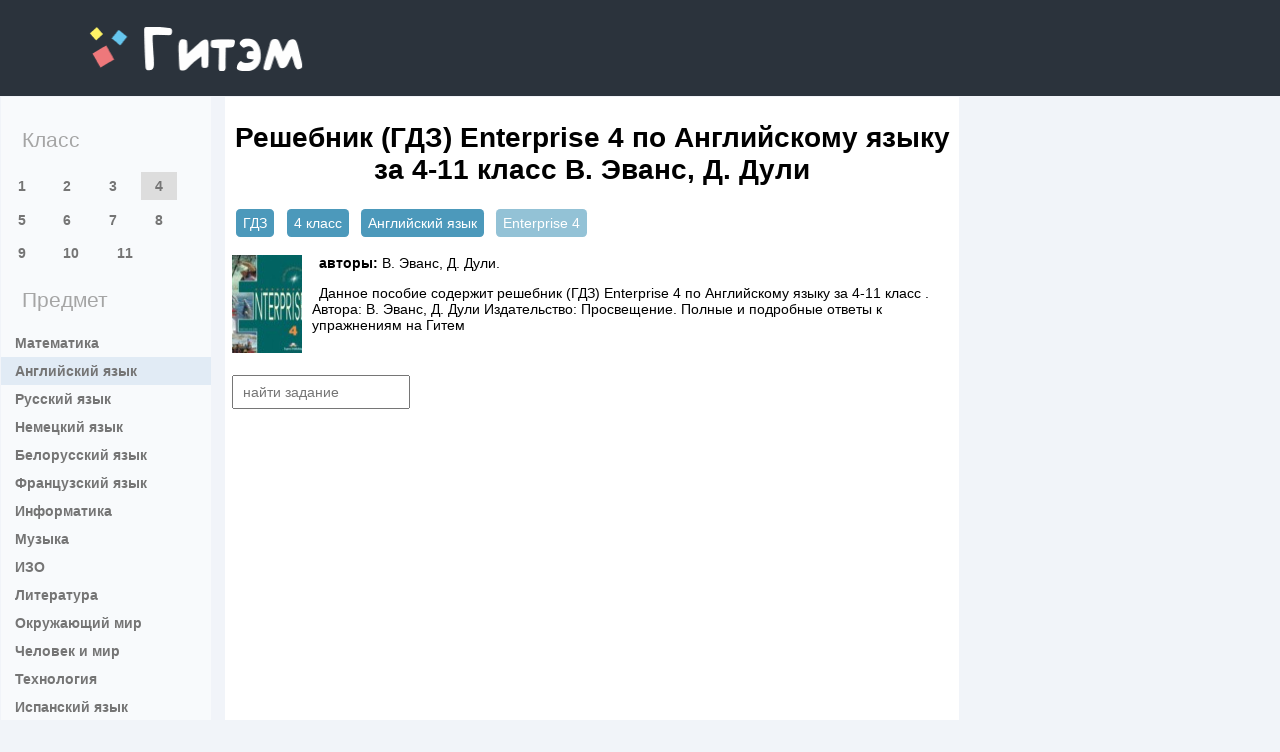

--- FILE ---
content_type: text/html; charset=UTF-8
request_url: https://gitem.me/reshebnik/4class/english/enterprise-virginia
body_size: 3352
content:
<!DOCTYPE html>
<html lang="ru">
<head>
    <meta charset="UTF-8">
<title>Решебник Enterprise 4 по Английскому языку за 4‐11 класс В. Эванс, Д. Дули  на Гитем ми</title>
    <link rel="shortcut icon" href="/favicon.ico"/>
<meta name="description" content="Данное пособие содержит решебник (ГДЗ) Enterprise 4 по Английскому языку за 4‐11 класс . Автора: В. Эванс, Д. Дули Издательство: Просвещение. Полные и подробные ответы к упражнениям на Гитем"/>
<meta name="keywords" content="Готовые домашние задания, ГДЗ, решебники, для 4‐11 класса, по Английскому языку, Enterprise 4, , авторов В. Эванс, Д. Дули, Издательство: Просвещение, решение номера, с видеорешением, домашка, на отлично, онлайн, гитем, ми"/>
    <meta name="viewport"
          content="width=device-width, initial-scale=1.0, minimum-scale=1.0, maximum-scale=2.0, user-scalable=yes">

    <link rel="canonical" href="/reshebnik/4class/english/enterprise-virginia">
<meta property="og:title" content="Решебник Enterprise 4 по Английскому языку за 4‐11 класс В. Эванс, Д. Дули  на Гитем ми">
<meta property="og:type" content="website">
<meta property="og:url" content="/reshebnik/4class/english/enterprise-virginia">
<meta property="og:description" content="Данное пособие содержит решебник (ГДЗ) Enterprise 4 по Английскому языку за 4‐11 класс . Автора: В. Эванс, Д. Дули Издательство: Просвещение. Полные и подробные ответы к упражнениям на Гитем">
<meta property="og:site_name" content="Гдз от gitem">

<script>
    window.app = {
        version: '1760003593',
        action: "view",
        canonical: location.protocol + '//' + location.host + '/reshebnik/4class/english/enterprise-virginia',
        book: {
            appLinks: 0,
            external: null        }
    }
</script>

  <link rel="stylesheet" href="/build/assets/css/vendors.6aca75f7b164fb2b25cc.css" />
<link rel="stylesheet" href="/build/assets/css/index.d82e39fa351c2d3f5cb8.css" />

    </head>
<body>

<header class="header-root bc-color-dark txt-color-white">
    <div class="container block-center">
        <h1>
            <a href="/" class="brand-logo">gitem.me</a>
        </h1>
                    <button class="menu-toggler"></button>
                    </div>
</header>
<main class="main main-sub">
            <div class="sub-page container block-center">
            <aside class="sidebar">
    <section>
    <header>
        <h2 class="sidebar-heading clr-heading-sub font-normal txt-indent-1">
           Класс
        </h2>
    </header>
    <nav class="font-bold  undecorate-children sidebar-class-list">
        
            <a href='/reshebnik/1class/english'  >1</a>
        
            <a href='/reshebnik/2class/english'  >2</a>
        
            <a href='/reshebnik/3class/english'  >3</a>
        
            <a href='/reshebnik/4class/english' class="active" >4</a>
        
            <a href='/reshebnik/5class/english'  >5</a>
        
            <a href='/reshebnik/6class/english'  >6</a>
        
            <a href='/reshebnik/7class/english'  >7</a>
        
            <a href='/reshebnik/8class/english'  >8</a>
        
            <a href='/reshebnik/9class/english'  >9</a>
        
            <a href='/reshebnik/10class/english'  >10</a>
        
            <a href='/reshebnik/11class/english'  >11</a>
            </nav>
</section>
<section>
    <header>
        <h2 class="sidebar-heading clr-heading-sub font-normal txt-indent-1">
            Предмет
        </h2>
    </header>
    <nav class="font-bold undecorate-children sidebar-subject-list">
        
            <a class='txt-indent-1 ' href='/reshebnik/4class/matematika'>Математика</a>
        
            <a class='txt-indent-1 active' href='/reshebnik/4class/english'>Английский язык</a>
        
            <a class='txt-indent-1 ' href='/reshebnik/4class/russkii_yazik'>Русский язык</a>
        
            <a class='txt-indent-1 ' href='/reshebnik/4class/nemeckiy_yazik'>Немецкий язык</a>
        
            <a class='txt-indent-1 ' href='/reshebnik/4class/belorusskiy_yazik'>Белорусский язык</a>
        
            <a class='txt-indent-1 ' href='/reshebnik/4class/francuzskiy_yazik'>Французский язык</a>
        
            <a class='txt-indent-1 ' href='/reshebnik/4class/informatika'>Информатика</a>
        
            <a class='txt-indent-1 ' href='/reshebnik/4class/musica'>Музыка</a>
        
            <a class='txt-indent-1 ' href='/reshebnik/4class/izo'>ИЗО</a>
        
            <a class='txt-indent-1 ' href='/reshebnik/4class/literatura'>Литература</a>
        
            <a class='txt-indent-1 ' href='/reshebnik/4class/okruzhayushchiy-mir'>Окружающий мир</a>
        
            <a class='txt-indent-1 ' href='/reshebnik/4class/chelovek-i-mir'>Человек и мир</a>
        
            <a class='txt-indent-1 ' href='/reshebnik/4class/tekhnologiya'>Технология</a>
        
            <a class='txt-indent-1 ' href='/reshebnik/4class/ispanskiy-yazyk'>Испанский язык</a>
        
            <a class='txt-indent-1 ' href='/reshebnik/4class/kazakhskiy_yazyk'>Казахский язык</a>
        
            <a class='txt-indent-1 ' href='/reshebnik/4class/mir_prirody_i_cheloveka'>Мир природы и человека</a>
        
            <a class='txt-indent-1 ' href='/reshebnik/4class/fizkultura'>Физкультура</a>
        
            <a class='txt-indent-1 ' href='/reshebnik/4class/osnovi_kulturi'>Основы культуры</a>
            </nav>
</section>




        <br class="js-before-vk-group">
    <div id="vk_groups" class="vk_groups"></div>
</aside>            
            

            <section class="content-root block-content">
                                    
                                
<header>
   <h1 class="txt-center">
       Решебник (ГДЗ) Enterprise 4 по Английскому языку за 4‐11 класс В. Эванс, Д. Дули     </h1>
</header>
    <ul class="breadcrumbs"
        itemscope
        itemtype="http://schema.org/BreadcrumbList"
    >
        <li  itemprop="itemListElement"
             itemscope
             itemtype="http://schema.org/ListItem"
        >
            <a href="/"
               title="Гдз от gitem"
               itemprop="item"
            >
                <span itemprop="name">ГДЗ</span>
            </a>
            <meta itemprop="position" content="1" />
        </li>
                <li  itemprop="itemListElement"
             itemscope
             itemtype="http://schema.org/ListItem"
        >
            <a href='/reshebnik/4class' title='ГДЗ от gitem за 4 класс' itemprop='item'><span itemprop='name'>4 класс</span></a>            <meta itemprop="position" content="2" />
        </li>
                <li  itemprop="itemListElement"
             itemscope
             itemtype="http://schema.org/ListItem"
        >
            <a href='/reshebnik/4class/english' title='ГДЗ от gitem по Английскому языку за 4 класс' itemprop='item'><span itemprop='name'>Английский язык</span></a>            <meta itemprop="position" content="3" />
        </li>
                <li  itemprop="itemListElement"
             itemscope
             itemtype="http://schema.org/ListItem"
        >
            <a class='inactive-crumb' itemprop='item'><span itemprop='name'>Enterprise 4</span></a>            <meta itemprop="position" content="4" />
        </li>
        
    </ul>

<section itemscope="" itemtype="https://schema.org/Book">
    <div class="book">
        <figure>
            <img src="		/attachments/images/covers/000/040/241/0000/enterprise-4-student-s-book-virginia-evans.jpg"
                 alt="Решебник (ГДЗ) Enterprise 4 по Английскому языку за 4‐11 класс В. Эванс, Д. Дули  "
                 title="Решебник (ГДЗ) Enterprise 4 по Английскому языку за 4‐11 класс В. Эванс, Д. Дули  "
                 itemprop="image"/>
            <p>
                <div class="references">
                                            <p>
                            <b>авторы: </b><span
                                itemprop="author">В. Эванс, Д. Дули.</span>
                        </p>
                                    </div>
                <div>
                                            <p>Данное пособие содержит решебник (ГДЗ) Enterprise 4 по Английскому языку за 4‐11 класс . Автора: В. Эванс, Д. Дули Издательство: Просвещение. Полные и подробные ответы к упражнениям на Гитем</p>
                                    </div>
            </p>
        </figure>
    </div>
        </section>
<div class="task-search">
    <input type="text" id="taskSearch" placeholder="найти задание">
</div>

<div class="task-list" id="taskList" data-url="/reshebnik/4class/english/enterprise-virginia">
        <div id="to-banner"></div>
</div>


<div class="task-container"
     id="task"
    data-host="//gitem.me"
></div>




                	<div class="up2like">

		<div data-background-alpha="0.0"
			 data-buttons-color="#FFFFFF"
			 data-counter-background-color="#ffffff"
			 data-share-counter-size="12"
			 data-top-button="false"
			 data-share-counter-type="common"
			 data-share-style="1"
			 data-mode="share"
			 data-like-text-enable="false"
			 data-mobile-view="true"
			 data-icon-color="#ffffff"
			 data-orientation="horizontal"
			 data-text-color="#000000"
			 data-share-shape="round-rectangle"
			 data-sn-ids="fb.vk.ok.mr.tm"
			 data-share-size="30"
			 data-background-color="#ffffff"
			 data-preview-mobile="false"
			 data-mobile-sn-ids="vk.vb.wh.fb.tm"
			 data-pid="1630016"
			 data-counter-background-alpha="1.0"
			 data-following-enable="false"
			 data-exclude-show-more="true"
			 data-selection-enable="true"
			 class="uptolike-buttons social">
		</div>

	</div>


	<div id="vk_comments" class="vk_comments"></div>
            </section>
            <footer class="footer-root container block-center">
                <a href="/" class="footer-brand">gitem.me</a>
                <a href="mailto:admin@gitem.me" class="footer-mail">admin@gitem.me</a>
            </footer>
        </div>
</main>

<script src="/build/assets/js/vendors.ad279f85b6c646b6bd87.js"></script>
<script src="/build/assets/js/index.8b8e34af9a288e5b704e.js"></script>

<script>
    // ========================================================/
    // live internet counter
    // ========================================================/
    try {
        new Image().src = '//counter.yadro.ru/hit?t52.6;r' + escape(document.referrer) +
            ((typeof (screen) === 'undefined') ? '' : ';s' + screen.width + '*' + screen.height + '*' +
                (screen.colorDepth ? screen.colorDepth : screen.pixelDepth)) + ';u' + escape(document.URL) + ';' + Math.random()
    } catch (err) {}
    // ===========/ live internet counter \====================/
</script>

<script>try {new Image().src = '//mc.gdz.work/' + Math.random() + '?e=eyJ0eXBlIjoiaGl0IiwiZGF0YSI6W3sia2V5IjoiZ2R6X2Jvb2tfaWQiLCJ2YWx1ZSI6IjM2NDgifSx7ImtleSI6Imdkel9ncmFkZV9pZCIsInZhbHVlIjoiNCJ9LHsia2V5IjoiZ2R6X3N1YmplY3RfaWQiLCJ2YWx1ZSI6IjIifV19' + (document.referrer.length > 0 ? '&r=' + encodeURIComponent(document.referrer) : '') + (document.URL.length > 0 ? '&u=' + encodeURIComponent(document.URL) : '')} catch (err) {}</script>
</body>
</html>


--- FILE ---
content_type: text/css
request_url: https://gitem.me/build/assets/css/index.d82e39fa351c2d3f5cb8.css
body_size: 3324
content:
@import url(/fonts/fontello.css);
.task-search{padding:2em 0}.task-search input{line-height:2em;text-indent:.5em}.inline{display:inline}.task-list.search a:not(.active){display:none}.task-list a{display:inline-block;line-height:2em;padding:0 1em;font-size:1.1em;text-align:left;margin:.3em .2em;border-left:.5em solid #ee787b;color:#24749c;min-width:3em}@media (min-width:768px){.task-list a{min-width:4em}}.task-list a:hover{cursor:pointer;border-color:#cb403c;color:#00f}.task-container{text-align:center}.task-container.preloading{background:url(/img/ajax.gif) no-repeat 50%;min-height:5em}.task-container img{max-width:100%}.task-controls a{background-color:#f5f5f5;color:#525252;-webkit-box-shadow:0 1px 2px #d4d4d4;box-shadow:0 1px 2px #d4d4d4;display:inline-block;min-width:3em;margin:.5em}.with-overtask{position:relative}.with-overtask .overtask{position:absolute;top:0;bottom:0;left:0;right:0;background:rgba(0,0,0,0)}.video-container{position:relative;margin-top:10px;margin-bottom:10px;padding-bottom:56.25%;height:0}.taskVideo{position:absolute;left:0;top:0;padding-bottom:0;width:100%;height:100%}.btn-subscribe{margin:.3em 0}.btn-subscribe>*{display:inline-block;vertical-align:top}.btn-subscribe:before{content:"Подпишитесь на наш канал";vertical-align:top;display:inline-block;font-weight:700;line-height:1.8em;margin-right:.3em;font-size:.8em}@media (min-width:768px){.btn-subscribe:before{font-size:1em}}*{-webkit-box-sizing:border-box;box-sizing:border-box}html{font-size:12px}@media (min-width:768px){html{font-size:14px}}body{font-size:1em;background:#f1f4f9;font-family:Helvetica,verdana,arial,tahoma,sans-serif}@media (min-width:768px){div.sub-page{position:relative;padding-left:16em}}p{text-indent:.5em}.block-content{min-height:90vh}.header-root{position:relative}.header-root .up2like{position:absolute;right:0;top:2.5em}.bc-color-dark{background:#2b333c}.txt-color-white{color:#fff}.txt-center{text-align:center}.txt-right{text-align:right}.clr-heading-sub{color:#a5a5a5}.clr-heading-main{color:#4f6173}.block-content{background-color:#fff;padding:.5em}.inline-top{display:inline-block;vertical-align:top}.undecorate,.undecorate-children>*{text-decoration:none}.decorate-children-hover>:hover{text-decoration:underline}.txt-indent-1{text-indent:1em}.block-header a{color:#4887a8}.main{max-width:1440px;margin:0 auto;padding-right:320px}@media (max-width:1065px){.main{padding-right:0}}@media (max-width:1210px){.main.main-sub{padding-right:0}}.container{max-width:80rem;position:relative;border:1px solid rgba(0,0,0,0)}.block-center{margin:0 auto}.font-normal{font-weight:400}.font-bold{font-weight:700}.menu-toggler{position:absolute;top:2.2em;right:.8em;height:3em;width:3em;background-color:rgba(0,0,0,0);border:1px solid #fff}@media (min-width:768px){.menu-toggler{display:none}}.menu-toggler:after,.menu-toggler:before{display:block;content:"";height:.2em;width:95%;background-color:#fff}.menu-toggler:before{margin-bottom:.8em}.menu-toggler:hover{cursor:pointer;border-color:#ee787b}.menu-toggler:hover:after,.menu-toggler:hover:before{background-color:#ee787b}.book-list figure,.class-list{border-top:.4em solid #dedede}.book-list img,.book img{float:left;height:10em;width:8em;margin-right:10px}@media (min-width:375px){.book-list img,.book img{height:7em;width:5em}}.book-list figure,.book figure{margin:.5em 0}.book-list figcaption,.book figcaption{padding-left:8.5em}.book-list figcaption h4,.book figcaption h4{font-size:1.2em}@media (min-width:768px){.book-list figcaption h4,.book figcaption h4{font-size:1em}}@media (min-width:425px){.book-list figcaption,.book figcaption{padding-left:5.5em}}.book-list{list-style:none;padding:0}.book-list>li{display:inline-block;width:100%}@media (min-width:425px){.book-list>li{width:49%}}@media (min-width:1440px){.book-list>li{width:33%}}.book-list>li>a{text-decoration:none;color:#666}.book-list>li>a figure{padding:1em 0;min-height:12em}@media (min-width:425px){.book-list>li>a{min-height:7.5em;display:inline-block;vertical-align:top}}.book-list>li>a:hover{border-color:#4c99bb;background-color:#f8f8f8}.book-list>li>a h4{margin:0 0 .5em}.tags{list-style:none}.tags li{display:inline-block}.breadcrumbs a,.tags a{display:inline-block;background-color:#4c99bb;text-decoration:none;padding:0 .5em;color:#fff;border-radius:.3em;margin:.3em}.breadcrumbs a.inactive-crumb,.tags a.inactive-crumb{background-color:rgba(76,153,187,.6)}.tags a{background-color:#ee787b}.breadcrumbs{padding:0;list-style:none}.breadcrumbs li{display:inline-block}.breadcrumbs a,.tags a,.task-controls,.task-crumbs{line-height:2em}.task-crumbs{background:#ddd}.brand-logo{display:block;color:rgba(0,0,0,0);background:url(/img/brand-logo.png) no-repeat;background-position:0;background-size:100%;width:6em;height:2em}@media (min-width:768px){.brand-logo{background-size:90%;width:9em}}.table{border-bottom:.3em solid #ececec}.class-list{display:block;margin:1em .5em;text-align:right}@media (min-width:425px){.class-list{display:inline-block;vertical-align:top;width:45%}}@media (min-width:768px){.class-list{width:31%}}.class-list a{display:block;text-decoration:none;line-height:2.6em}.class-list a:hover{text-decoration:underline}@media (min-width:768px){.class-list a{line-height:2em}}.class-list>a{text-align:left;color:#0083b9;font-size:1.3em;font-weight:700}.class-list:nth-child(2n){border-color:#c37dcf}.class-list:nth-child(3n){border-color:#e1ea88}.class-list:nth-child(4n){border-color:#b3b3b3}.class-list:nth-child(5n){border-color:#f9ea3a}.class-list:nth-child(6n){border-color:#f88e86}.class-list:nth-child(7n){border-color:#66d7e5}.class-list:nth-child(8n){border-color:#66c0b7}.class-list:nth-child(9n){border-color:#79c0f8}.class-list:nth-child(10n){border-color:#ffc166}.class-list:nth-child(11n){border-color:#ae9991}.class-list:nth-child(12n){border-color:#ff7ca9}.subject-list{display:inline-block;vertical-align:top;-webkit-columns:2 10em;-moz-columns:2 10em;columns:10em 2;list-style-type:none;padding:0}.subject-list a{font-size:1.15em;padding:0 .5em;color:#007aa0}@media (min-width:768px){.subject-list a{padding:0 1em;font-size:1em}}.footer-root{min-height:5em;line-height:3em}.footer-brand,.footer-mail{color:#585858}.footer-mail{float:right}.sidebar{display:none;position:relative;top:0;left:0;width:100%;padding:1em 0;background:#f8fafc;z-index:11}@media (min-width:768px){.sidebar{display:block;position:absolute;width:15em}}.sidebar a{line-height:2em;color:#757575}.sidebar-class-list a{line-height:2em;padding:0 1em;margin:.2em;display:inline-block}.sidebar-class-list a.active,.sidebar-class-list a:hover{background:#ddd}.sidebar-subject-list a{display:block}.sidebar-subject-list a.active,.sidebar-subject-list a:hover{background-color:#e1ebf5}@media (min-width:768px){.vk_groups.fixed{position:fixed;top:0}}.media-bottom,.media-center,.media-top,.media-video{margin:2% 0}@media (max-width:1024px){.media-video{display:none}}.media-between-edition{margin:2% 0}.media-right{display:none;left:auto;right:0;top:13%}@media screen and (min-width:1065px){.media-right{position:fixed;display:block;left:100%;margin-left:-310px}}@media screen and (min-width:1455px){.media-right{position:fixed;display:block;right:auto;left:50%;margin-left:410px}}@media (max-width:1210px){.container.sub-page .media-right{display:none}}.media-edition-1.loaded,.media-edition-2.loaded,.media-edition-3.loaded,.media-edition-4.loaded{margin:25px 0}
.adb-container{top:0;left:0;height:100vh;width:100vw;background:rgba(6,6,6,.7);text-align:center;display:-webkit-box;display:-ms-flexbox;display:flex;-webkit-box-pack:center;-ms-flex-pack:center;justify-content:center;-webkit-box-align:center;-ms-flex-align:center;align-items:center}.adb-container>*{-webkit-box-sizing:border-box;box-sizing:border-box}.popapBlockedAd.active{display:block;z-index:1000;position:fixed;width:100%;height:100%;top:0;left:0;overflow:scroll}.popapBlockedAd .container{width:660px;height:560px;position:relative;margin:0 auto 10px;display:block;z-index:100;background:#fff}.active>.shadowClose,.shadow.active,.shadowNews.active{display:block;position:fixed;left:0;top:0;width:100%;height:100%;background:rgba(0,0,0,.45);opacity:1;z-index:90;cursor:pointer}.popapBlockedAd .leftColl{width:360px;float:left;padding:0 10px 0 15px}.popapBlockedAd .leftColl,.popapBlockedAd .rightColl{background:#fff;-webkit-box-sizing:border-box;box-sizing:border-box;position:relative}.popapBlockedAd .rightColl{width:300px;float:right}.popapBlockedAd .leftColl .close{background:rgba(0,0,0,0) url(/build/assets/images/close.jpeg) no-repeat 50%;background-size:contain;position:absolute;width:15px;height:15px;z-index:10;left:10px;top:10px;overflow:hidden;cursor:pointer}.popapBlockedAd .leftColl .wrap{padding-top:224px;background:rgba(0,0,0,0) url(/build/assets/images/ad_logo.jpeg) no-repeat top;background-size:auto 192px}.popapBlockedAd .titleBlockedAd{font-family:PT Sans,sans-serif;font-weight:700;font-size:24px;color:#000;text-align:center;margin-bottom:20px}.popapBlockedAd .txt p{font-family:OpenSans,sans-serif;font-size:16px;color:#565d66;line-height:21px;text-indent:0!important;margin-bottom:15px}.popapBlockedAd .rightColl .wrap{position:relative;width:100%;overflow:hidden;height:560px;background:#e54c6d}.popapBlockedAd .nav{display:-webkit-box;display:-ms-flexbox;display:flex;padding:20px 30px 15px;border-bottom:1px solid #767676;font-size:15px;color:#fff;font-weight:100;-moz-justify-content:space-between;-ms-justify-content:space-between;-webkit-box-pack:justify;-ms-flex-pack:justify;justify-content:space-between;box-pack:space-between}.popapBlockedAd .slideGallery.slide-1{left:0}.popapBlockedAd .slideGallery{position:absolute;width:900px;height:100%;overflow:hidden;left:0;-webkit-transition:left .5s ease-in-out;-o-transition:left .5s ease-in-out;transition:left .5s ease-in-out}.popapBlockedAd .nav span.active{color:#fff;border-bottom:3px solid #fff;cursor:default;pointer-events:none}.popapBlockedAd .nav span{padding-bottom:3px;border-bottom:3px solid rgba(0,0,0,0);cursor:pointer}.popapBlockedAd .nav span:hover{border-bottom:3px solid #fff}.popapBlockedAd #oneSlide{background:#ffe0e7 url(/build/assets/images/one_slide.jpeg) no-repeat center 152px;background-size:240px auto;display:none}.popapBlockedAd .slideGallery>.slide{position:absolute;width:300px;left:0;height:100%}.popapBlockedAd #twoSlide{background:#ffe0e7 url(/build/assets/images/two_slide.jpeg) no-repeat center 152px;background-size:240px auto;left:0;display:none}.popapBlockedAd #threeSlide{background:#ffe0e7 url(/build/assets/images/three_slide.jpeg) no-repeat center 152px;background-size:240px auto;left:0;display:none}.popapBlockedAd .slideGallery>.slide+.slide+.slide{left:600px}.popapBlockedAd .slideGallery .title{font-weight:600;font-size:16px;color:#000;padding:15px 30px}.popapBlockedAd ol{padding:0 30px;margin:0;text-align:left;list-style:decimal}.popapBlockedAd ol li{margin-bottom:15px;text-indent:0;font-size:14px;color:#000;line-height:18px}.popapBlockedAd .slideGallery>.slide+.slide{left:300px}.popapBlockedAd .txt .bold{font-family:OpenSans,sans-serif;font-size:16px;color:#000;font-weight:600;padding:20px 0 22px;border-bottom:1px solid #cfd9de;margin-bottom:25px}.popapBlockedAd .txt{text-align:left}.visible{display:block!important}.hidden{display:none!important}.non-fixed{position:relative!important}.empty-top{top:0!important}
.doc-link{display:inline-block;position:relative;padding:20px 10px 20px 60px;margin-right:60px;margin-top:20px;color:#507299;text-decoration:none}.doc-link:hover{-webkit-filter:brightness(120%);filter:brightness(120%);background:rgba(80,114,155,.09)}.doc-link:after{content:"";position:absolute;width:50px;height:50px;top:5px;left:0;background:url(/build/assets/images/file.png);background-size:contain}.doc-link.pdf:after{background:url(/build/assets/images/pdf.png);background-size:contain}.doc-link.doc:after,.doc-link.docx:after{background:url(/build/assets/images/doc.png);background-size:contain}.doc-link.jpeg:after,.doc-link.jpg:after{background:url(/build/assets/images/jpg.png);background-size:contain}.doc-link.png:after{background:url(/build/assets/images/png.png);background-size:contain}.doc-link.ppt:after,.doc-link.pptx:after{background:url(/build/assets/images/ppt.png);background-size:contain}.doc-link.txt:after{background:url(/build/assets/images/txt.png);background-size:contain}.doc-link.xls:after{background:url(/build/assets/images/xls.png);background-size:contain}.doc-link.zip:after{background:url(/build/assets/images/zip.png);background-size:contain}
.content-reached-block{display:inline-block;width:100%;text-align:center}.content-reached-block p{font-size:16px;line-height:1.2em;text-indent:0}.content-reached-block img{max-width:100%;min-height:100px}
.change-player{display:-webkit-box;display:-ms-flexbox;display:flex;-webkit-box-pack:center;-ms-flex-pack:center;justify-content:center;margin-top:20px;font-size:14px;-webkit-column-gap:10px;-moz-column-gap:10px;column-gap:10px}.change-player__icon{margin-left:10px;height:24px;width:111px;background-size:contain;background-repeat:no-repeat}@media (max-width:576px){.change-player__icon{height:16px;width:74px;margin-left:4px}}.change-player__button{background-color:rgba(0,0,0,0);border:1px solid #507299;padding:5px 15px;display:-webkit-box;display:-ms-flexbox;display:flex;-webkit-box-align:center;-ms-flex-align:center;align-items:center;border-radius:3px;cursor:pointer}@media (max-width:576px){.change-player__button{padding:7px 10px}}.change-player__button:hover{opacity:.7}.change-player__button_yt .change-player__icon{background-image:url(/build/assets/fonts/youtube-video.svg)}.change-player__button_vk .change-player__icon{background-image:url(/build/assets/fonts/vk-video.svg)}.change-player__button_active{background-color:#507299;color:#fff}.change-player__button_active:hover{opacity:1}.change-player__button_active.change-player__button_yt .change-player__icon{background-image:url(/build/assets/fonts/youtube-video-active.svg)}.change-player__button_active.change-player__button_vk .change-player__icon{background-image:url(/build/assets/fonts/vk-video-active.svg)}.subscribe-block{height:28px}.btn-subscribe_hidden{visibility:hidden}.btn-subscribe_hidden>div>iframe{visibility:hidden!important}


--- FILE ---
content_type: application/javascript
request_url: https://gitem.me/build/assets/js/index.8b8e34af9a288e5b704e.js
body_size: 8765
content:
!function(e){function n(n){for(var o,r,c=n[0],s=n[1],l=n[2],u=0,v=[];u<c.length;u++)r=c[u],Object.prototype.hasOwnProperty.call(a,r)&&a[r]&&v.push(a[r][0]),a[r]=0;for(o in s)Object.prototype.hasOwnProperty.call(s,o)&&(e[o]=s[o]);for(d&&d(n);v.length;)v.shift()();return i.push.apply(i,l||[]),t()}function t(){for(var e,n=0;n<i.length;n++){for(var t=i[n],o=!0,c=1;c<t.length;c++){var s=t[c];0!==a[s]&&(o=!1)}o&&(i.splice(n--,1),e=r(r.s=t[0]))}return e}var o={},a={1:0},i=[];function r(n){if(o[n])return o[n].exports;var t=o[n]={i:n,l:!1,exports:{}};return e[n].call(t.exports,t,t.exports,r),t.l=!0,t.exports}r.e=function(){return Promise.resolve()},r.m=e,r.c=o,r.d=function(e,n,t){r.o(e,n)||Object.defineProperty(e,n,{enumerable:!0,get:t})},r.r=function(e){"undefined"!=typeof Symbol&&Symbol.toStringTag&&Object.defineProperty(e,Symbol.toStringTag,{value:"Module"}),Object.defineProperty(e,"__esModule",{value:!0})},r.t=function(e,n){if(1&n&&(e=r(e)),8&n)return e;if(4&n&&"object"==typeof e&&e&&e.__esModule)return e;var t=Object.create(null);if(r.r(t),Object.defineProperty(t,"default",{enumerable:!0,value:e}),2&n&&"string"!=typeof e)for(var o in e)r.d(t,o,function(n){return e[n]}.bind(null,o));return t},r.n=function(e){var n=e&&e.__esModule?function(){return e.default}:function(){return e};return r.d(n,"a",n),n},r.o=function(e,n){return Object.prototype.hasOwnProperty.call(e,n)},r.p="/build/",r.oe=function(e){throw console.error(e),e};var c=window.webpackJsonp=window.webpackJsonp||[],s=c.push.bind(c);c.push=n,c=c.slice();for(var l=0;l<c.length;l++)n(c[l]);var d=s;i.push([132,0]),t()}({109:function(e,n,t){var o=t(15),a=t(110);"string"==typeof(a=a.__esModule?a.default:a)&&(a=[[e.i,a,""]]);var i={insert:"head",singleton:!1};o(a,i);e.exports=a.locals||{}},110:function(e,n,t){},111:function(e,n,t){var o=t(15),a=t(112);"string"==typeof(a=a.__esModule?a.default:a)&&(a=[[e.i,a,""]]);var i={insert:"head",singleton:!1};o(a,i);e.exports=a.locals||{}},112:function(e,n,t){},113:function(e,n,t){var o=t(15),a=t(114);"string"==typeof(a=a.__esModule?a.default:a)&&(a=[[e.i,a,""]]);var i={insert:"head",singleton:!1};o(a,i);e.exports=a.locals||{}},114:function(e,n,t){},115:function(e,n,t){var o=t(15),a=t(116);"string"==typeof(a=a.__esModule?a.default:a)&&(a=[[e.i,a,""]]);var i={insert:"head",singleton:!1};o(a,i);e.exports=a.locals||{}},116:function(e,n,t){},132:function(e,n,t){"use strict";t.r(n);t(66),t(68);var o=t(1),a=t.n(o),i=(t(105),t(30)),r=t.n(i),c=t(31),s=t.n(c),l=window,d=l.location,u=l.document,v={version:0,src:"".concat(d.protocol,"//").concat(d.hostname,"/media/index.js?")},p=function(){function e(){var n=arguments.length>0&&void 0!==arguments[0]?arguments[0]:v;r()(this,e),this.version=n.version||v.version,this.src=n.src||v.src}return s()(e,[{key:"load",value:function(){var e=this;return new Promise((function(n){var t=u.createElement("script");t.src=e.src+e.version,u.body.appendChild(t),n(1)})).catch((function(e){return console.log("media error",e)}))}}]),e}(),f=function(){function e(){var n=arguments.length>0&&void 0!==arguments[0]?arguments[0]:0,t=arguments.length>1&&void 0!==arguments[1]?arguments[1]:location.href;r()(this,e),this.canonical=t,this.apiId=n}return s()(e,[{key:"init",value:function(){var e=this;return h("//vk.ru/js/api/openapi.js").then((function(){return VK.init({apiId:e.apiId,onlyWidgets:!0})}))}},{key:"comments",value:function(){var e=this,n=arguments.length>0&&void 0!==arguments[0]?arguments[0]:5,t=arguments.length>1&&void 0!==arguments[1]?arguments[1]:"*";return g(".vk_comments",(function(){return VK.Widgets.Comments("vk_comments",{limit:n,height:"250",width:"",attach:t,autoPublish:1,pageUrl:e.canonical})}))}},{key:"likes",value:function(){var e=this;return g(".vk_like",(function(){return VK.Widgets.Like("vk_like",{type:"button",pageTitle:document.title,pageDescription:document.getElementsByName("description")[0].getAttribute("content"),pageUrl:e.canonical})}))}},{key:"subscribe",value:function(e){return g(".vk_subscribe",(function(n){return VK.Widgets.Subscribe(n.id,{mode:0},e)}))}},{key:"group",value:function(e){var n=arguments.length>1&&void 0!==arguments[1]?arguments[1]:"200",t=arguments.length>2&&void 0!==arguments[2]?arguments[2]:".vk_groups",o=arguments.length>3&&void 0!==arguments[3]?arguments[3]:0,a=arguments.length>4&&void 0!==arguments[4]?arguments[4]:"",i=arguments.length>5&&void 0!==arguments[5]?arguments[5]:"",r=arguments.length>6&&void 0!==arguments[6]?arguments[6]:"",c=arguments.length>7&&void 0!==arguments[7]?arguments[7]:0;return g(t,(function(){return VK.Widgets.Group("vk_groups",{mode:o,width:n,height:"250",color1:a,color2:i,color3:r,no_cover:c},e)}))}},{key:"share",value:function(){var e=this,n=arguments.length>0&&void 0!==arguments[0]?arguments[0]:".vk_share";return h("https://vk.ru/js/api/share.js").then((function(){var t=document.querySelector(n);if(t){var o=VK.Share.button({url:e.canonical},{type:"round",text:"В закладки"});t.innerHTML=o}}))}}]),e}(),h=function(e){var n=arguments.length>1&&void 0!==arguments[1]?arguments[1]:Math.random();return new Promise((function(t,o){var a=document.createElement("script");a.src=e+"?"+n,document.body.appendChild(a),a.onload=function(){return t(a)},a.onerror=function(e){return o(e)}}))};function g(e,n){return new Promise((function(t){var o=document.querySelectorAll(e);n&&o.length&&o.forEach((function(e){n(e)})),t(!0)}))}var b=t(46),m=t.n(b),k=t(63),w=t.n(k),y=function(e,n){if(e&&n){var t=e,o=t.indexOf(location.host)+location.host.length;return t=(t=(t=t.slice(0,o)+"/json"+t.slice(o)).replace(/\?.+#+/g,"#")).replace(/video\//g,""),location.pathname.replace(/^.+\/([^\/]+\/?)$/,"$1").match(/\/$/)?t.replace("".concat(n,"?t="),""):t.replace("".concat(n,"?t="),"/")}throw new Error("can't normalize task url")},_=function(e){var n=e.title;return e.title_short||n||null},x=function(e){return{description:e.description||null,title:_(e),url:e.url?"".concat(location.protocol,"//").concat(location.host).concat(location.pathname,"#task?t=").concat(e.url.replace(/^.+\/([^\/]+\/?)$/,"$1")):null,youtubeVideoId:e.youtube_video_id||null}},C=function(e){var n="";return a()(e.reverse()).each((function(e,t){n+="".concat(_(t)," / ")})),n},E=(t(113),new Date),S=1440-(60*(E.getUTCHours()+3)+E.getUTCMinutes()),T=Math.ceil(S/60),V=function(){return'\n\x3c!--noindex--\x3e\n    <div class="content-reached-block">\n        <img src="/img/stub-sad.png" alt="Грустный смайлик">\n        <p>\n            На данный момент вы потратили весь лимит доступа к лицензионному контенту. <br>\n            Следующие 10 единиц контента Вам будут доступны через '.concat(T," ч. <br>\n        </p>\n    </div>\n\x3c!--/noindex--\x3e\n")},j=function(e,n,t){var o=arguments.length>3&&void 0!==arguments[3]?arguments[3]:"button";return e?'<a  class="'.concat(o,'" href="').concat(e,'" title="').concat(n,"\" onclick=\"sessionStorage.setItem('prevNext', 'true')\">").concat(t,"</a>"):'<a class="disabled">'.concat(t,"</a>")},I=function(e){var n=e.cssClasses,t=e.previousTask,o=e.nextTask,a=e.taskButtonsNum;return'<div class="'.concat(n.controlsContainer,'">\n        ').concat(t?j(t.url,t.title,a?"".concat(t.title," ← Предыдущее"):"← Предыдущее",n.controlsButton):"","\n        ").concat(o?j(o.url,o.title,a?"Следующее → ".concat(o.title):"Следующее →",n.controlsButton):"","\n    </div>")},B=function(e){var n=function(e){var n=0;switch(e){case"edition-1":n=8;break;case"edition-2":n=9;break;case"edition-3":n=10;break;case"edition-video":n=14;break;case"image-1":n=11;break;case"image-2":n=12;break;case"image-3":n=13;break;case"image-4":case"image-5":case"image-6":n=14;break;default:n=void 0}return n}(e);return'<div id="media-'.concat(n,'" class="media media-').concat(e,'"></div>')},O=function(e){var n=e.url,t=e.title,o=arguments.length>1&&void 0!==arguments[1]&&arguments[1];return'<img src="'.concat(n,'" alt="').concat(o?"task":t,'"/>')},L=function(e,n,t,o,i){var r="",c="";if(i.includes("youtube_videos")){var s="youtube_videos"===i[0]?"":"btn-subscribe_hidden";c+='\n        <div class="btn-subscribe '.concat(s,'" id="btn-subscribe_yt">\n            <div class="g-ytsubscribe left"\n                data-channelid="UCtS-I1bNcmfGabbIDCPBFyQ"\n                data-layout="default"\n                data-count="default">\n            </div>\n        </div>\n    '),a.a.getScript("https://apis.google.com/js/platform.js?")}return r+='<div class="video-container">\n              <iframe \n                class="'.concat(t.taskVideo,'"\n                src="').concat(o,'"\n                allow="cross-origin-isolated"\n                frameborder="0" allowfullscreen></iframe>\n              </div>\n              <div class="subscribe-block">\n                ').concat(c,"\n              </div>\n")},P=function(e,n,t,o,a){var i="";o&&o.replace(/[A-Za-z_]+/,"");return i+='<div class="video-container">\n              <iframe \n                scrolling="no"\n                class="'.concat(a.taskVideo,'"\n                src="https://gdz.video/player/').concat(t,"?refpath=").concat(encodeURIComponent(location.hash),'"\n                allow="cross-origin-isolated"\n                frameborder="0" allowfullscreen></iframe>\n              </div>')},A=(t(111),function(e,n,t,o,i,r,c,s,l,d,u,v,p,f,h){var g=n.images,b=n.texts,m=n.documents,k="";window.app&&window.app.advideo||((n.youtube_videos.length||n.vk_videos.length||g.length||b.length||m.length)&&(k+=B("edition-".concat(e+1)),k+='<div class="'.concat(c.taskCrumbs,'">\n              ',"".concat(_(n)," / ").concat(s+_(r)),"\n          </div>")),"image"!==t.tasks_view&&"both"!==t.tasks_view||!g.length||a.a.each(g,(function(e,n){n.url=o+n.url,i?k+='<a href="'.concat(n.url,'">').concat(O(n),"</a>"):u.blurlink?k+='<div class="with-overtask">'.concat(O(n,!0),'<a class="overtask" href="').concat(u.blurlink,'" target="').concat(u.target,'"><div class="btn-on-blur">').concat(u.buttonText,"</div></a></div>"):k+='<div class="with-overtask">'.concat(O(n,!0),'<div class="overtask"></div></div>'),e!==g.length-1&&(k+=B("image-".concat(e+1)))})),"text"!==t.tasks_view&&"both"!==t.tasks_view||!b.length||a.a.each(b,(function(e,n){var t=n.text;k+=t})));var w=n.gdz_videos;if(!f||w.length&&v||window.app&&window.app.advideo)w.length&&w.forEach((function(e){k+=P(t,r,e.id,e.time,c)}));else{var y="",x="";if(h.length>1&&(y=function(e,n){var t="",o="",a={youtube_videos:"yt",vk_videos:"vk"};return e.forEach((function(e,t){var i=0===t?"disabled":"",r=0===t?"change-player__button_active":"",c="change-player__button change-player__button_".concat(a[e]," ").concat(r),s=n[e].map((function(n){return M(n.id,n.time,e)}));o+='<button\n        id="'.concat(a[e],'-button"\n        data-video-url=').concat(JSON.stringify(s),'\n        class="').concat(c,'"\n        ').concat(i,'\n      >\n        <span>Плеер </span>\n        <span class="change-player__icon"></span>\n      </button>')})),t+='<div class="change-player">\n        '.concat(o,"\n    </div>")}(h,n)),n["".concat(f)].forEach((function(e){var n=M(e.id,e.time,f);x=L(t,r,c,n,h)})),k+='\n        <div class="videoEditionContainer">\n            '.concat(y,"\n            ").concat(x,"\n        </div> \n      "),p){var C=r.url.substring(r.url.lastIndexOf("/")+1),E="".concat(t.url,"#task?t=").concat(C).slice(1).replaceAll("/","-");k+='<p class="ednText">\n        EDN.ru – мультимедийная платформа репетиторов для проведения индивидуальных онлайн уроков. БЕСПЛАТНОЕ первое занятие на EDN.ru ждёт тебя по\n        <a class="ednLink" target="_blank" href="https://edn.ru/?utm_source=youtube&utm_medium=cpc&utm_campaign=gdzrf-ssilka-pod-video&utm_content='.concat(E,'">ссылке</a>\n        </p>')}}return k});function M(e,n,t){var o,a="";switch(t){case"youtube_videos":o=n?"?start=".concat(n):"",a="https://www.youtube.com/embed/".concat(e).concat(o);break;case"vk_videos":var i=e.replace("video","").split("_");o=n?"&t=".concat(n,"s"):"",a="https://vk.ru/video_ext.php?oid=".concat(i[0],"&id=").concat(i[1]).concat(o,"&hd=2&js_api=1")}return a}var N=function(e){var n=e.editions,t=e.book,o=e.host,i=e.wrapTaskImage,r=e.task,c=e.cssClasses,s=e.baseBreadcrumbs,l=e.noEditions,d=e.external,u=e.gdzVideoView,v=e.ednVideoLink,p="",f=(n.length,["vk_videos","youtube_videos"]),h=0;return a.a.each(n,(function(e,n){var a,g=[];3===n.type&&(h+=1,f.forEach((function(e,t){n["".concat(e)].length&&g.push(e)})),a=g[0],1===h&&(p+='<template id="videoContainerTemplate">\n            <div class="video-container">\n              <iframe \n                class="'.concat(c.taskVideo,'" \n                src="" \n                allow="cross-origin-isolated"\n                frameborder="0"  \n                allowfullscreen>\n              </iframe>\n            </div>\n          </template>\n          ')));var b=A(e,n,t,o,i,r,c,s,0,0,d,u,v,a,g);b&&(l=!1,p+=b)})),l&&(window.app&&window.app.advideo?p+='<img class="no-video" src="/i/videoEmpty.png" alt="">':(p+=B("edition-1"),p+='<div class="no-image"><img class="no-task" src="/img/no_image.png" alt="no-image"/></div>')),p},z=(t(109),function(e){var n=e.description;return n?'<p class="task-description">'.concat(n,"</p>"):""});t(115);function q(e,n){var t=e.querySelectorAll("button"),o=n.videoEditionClass,a=n.videoContainerClass;t.forEach((function(n){n.addEventListener("click",(function(){var i,r=n.getAttribute("id"),c=r.slice(0,r.indexOf("-")),s=n.closest(o),l=s.querySelectorAll(a),d=s.querySelector(".subscribe-block");!function(e){e.forEach((function(e){e.remove()}))}(l),function(e,n){var t=JSON.parse(e.dataset.videoUrl),o=document.querySelector("#videoContainerTemplate").content;t.reverse().forEach((function(e){var t=o.cloneNode(!0),a=t.querySelector('link[itemprop="url"]'),i=t.querySelector('link[itemprop="embedUrl"]'),r=t.querySelector("iframe");a&&(a.href=e),i&&(i.href=e),r.src=e,n.after(t)}))}(n,e),function(e,n){Array.from(e.children).forEach((function(e){e.getAttribute("id").includes(n)?e.classList.remove("btn-subscribe_hidden"):e.classList.add("btn-subscribe_hidden")}))}(d,c),i=n,t.forEach((function(e){e.classList.remove("change-player__button_active"),e.disabled=!1})),i.classList.add("change-player__button_active"),i.disabled=!0}))}))}var U=function(){var e=w()(m.a.mark((function e(n){var o,i,r,c,s,l,d,u,v,p,f,h,g,b,k,w,_,E,S,T,j,B,O,L,P,A,M,U,W,D,K,$,J,R,F,G,H,Q;return m.a.wrap((function(e){for(;;)switch(e.prev=e.next){case 0:if(sessionStorage.setItem("prevNext","false"),o=n.taskContainerSelector,i=void 0===o?"#task":o,r=n.cssClasses,c=void 0===r?{}:r,s=n.host,l=n.wrapTaskImage,d=void 0!==l&&l,n.appLinks,u=n.adBlockDetect,v=n.external,p=void 0===v?{blurlink:!1,target:"_self",buttonText:""}:v,f=n.gdzVideoView,h=void 0!==f&&f,g=n.taskButtonsNum,b=void 0!==g&&g,k=n.ednVideoLink,(w=a()(i)).length){e.next=5;break}return e.abrupt("return",!1);case 5:return w.html(""),w.addClass("preloading"),_=y(location.href,i),e.prev=8,e.next=11,m=_,a.a.ajax({url:m,cache:!0,dataType:"json"});case 11:E=e.sent,e.next=17;break;case 14:e.prev=14,e.t0=e.catch(8),E=e.t0;case 17:if(S="",E.error){e.next=43;break}if(j=(T=E).book,B=T.editions,O=T.task,L=T.task_parents,P=T.task_prev,A=T.task_next,M=T.is_overlimiting,U=void 0!==M&&M,W=A&&x(A),D=P&&x(P),K=I({nextTask:W,previousTask:D,cssClasses:c,taskButtonsNum:b}),window.app&&window.app.advideo){e.next=42;break}if(S+=K,$=C(L),J=!0,R=O.description,S+=z(R),!u){e.next=38;break}return e.next=32,t.e(0).then(t.t.bind(null,138,7));case 32:F=e.sent,G=F.default,H=G.detect(),S+=H?'\n  <div class="popap popapBlockedAd active non-fixed">\n    <div class="container empty-top">\n      <div class="leftColl">\n        <div class="wrap">\n          <div class="titleBlockedAd">Здравствуйте!</div>\n          <div class="txt">\n            <p>Мы&nbsp;заметили, что вы&nbsp;используете блокировщик рекламы.</p>\n            <p>Для полноценной работы сайта и показов ответов на <b>'.concat(location.hostname,'</b> просим его отключить.</p>\n                      <p>Он затрудняет работу сайта и приводит к некорректному отображению материалов.</p>\n            <p class="bold">Надеемся на Ваше понимание.</p>\n          </div>\n        </div>\n      </div>\n      <div class="rightColl">\n        <div class="wrap">\n          <div class="slideGallery slide-1">\n            <div class="tab visible slide" data-box=\'1\' id="oneSlide">\n              <div class="title">Инструкция:</div>\n              <ol>\n                <li>Нажмите на значок Adblock рядом с адресной строкой</li>\n                <li>Выберите пункт «Не запускать на страницах этого домена» </li>\n              </ol>\n            </div>\n          </div>\n        </div>\n      </div>\n    </div>\n  </div>\n  '):N({editions:B,book:j,host:s,wrapTaskImage:d,task:O,cssClasses:c,baseBreadcrumbs:$,noEditions:J,external:p,gdzVideoView:h,ednVideoLink:k}),e.next=39;break;case 38:S+=U?V():N({editions:B,book:j,host:s,wrapTaskImage:d,task:O,cssClasses:c,baseBreadcrumbs:$,noEditions:J,external:p,gdzVideoView:h,ednVideoLink:k});case 39:S+=K,e.next=43;break;case 42:window.app&&window.app.advideo&&(Q=C(L),!0,S+=N({editions:B,book:j,host:s,wrapTaskImage:d,task:O,cssClasses:c,baseBreadcrumbs:Q,noEditions:!0,external:p,gdzVideoView:h,ednVideoLink:k}));case 43:return E.error&&(S='<h2 style="text-align: center">Что-то пошло не так. Отключите AdBlock и перезагрузите страницу.</h2>',S+='<img src="/secret.png" alt="Отключите пожалуйста приложения влияющие на работу браузера"/>'),w.html(S),w.removeClass("preloading"),document.querySelectorAll(".change-player").forEach((function(e){q(e,{videoEditionClass:".videoEditionContainer",videoContainerClass:".video-container"})})),e.abrupt("return",!0);case 49:case"end":return e.stop()}var m}),e,null,[[8,14]])})));return function(n){return e.apply(this,arguments)}}(),W=t(139),D=t(5),K=t(64);function $(e){var n=arguments.length>1&&void 0!==arguments[1]?arguments[1]:500,t=arguments.length>2&&void 0!==arguments[2]?arguments[2]:0;return new Promise((function(o){a()("html, body").animate({scrollTop:a()(e).offset().top+t},n),o(!0)}))}function J(e,n){var t=a()(e),o=a()(n),i=a()(o).find("a");t.on("keyup",(function(){var e=a()(this).val();e.length?(o.addClass("search"),a.a.each(i,(function(n,t){var o,i=/\d/g;i.test(a()(t).text()),a()(t).text().match(new RegExp("^".concat(e,"+$")))||a()(t).text().slice(i.lastIndex-1).match(new RegExp("^".concat(e)))?a()(t).addClass("active"):(o=a()(t).text(),!isNaN(parseFloat(o))&&isFinite(o)&&Math.floor(a()(t).text())===e?a()(t).addClass("active"):a()(t).removeClass("active"))}))):o.removeClass("search")}))}a()(document).ready((function(){W.a({dsn:"https://7547dd558d7249bca3d1652e66c4a57a@178.218.223.41/31",integrations:[new K.a]}),D.b("app_name",document.location.host);var e=window.app.version,n=new p({version:e}),t=function(){var e=arguments.length>0&&void 0!==arguments[0]?arguments[0]:location.host,n=a()("[data-book]").data("book")||window.location.pathname;return"".concat(location.protocol,"//").concat(e).concat(n)}("gitem.me"),o=window.innerWidth>1024?5e3:8e3;J("#taskSearch","#taskList"),a()("img").unveil(200),n.load().then((function(){return setTimeout((function(){var e=new f(5287850,t);e.init().then((function(){return e.likes()})).then((function(){return e.share()})).then((function(){return e.group(148952941)})).then((function(){return e.subscribe(-148952941)})).then((function(){return e.comments()})),a.a.getScript("//w.uptolike.com/widgets/v1/uptolike.js")}),o)}));var i=location,r=i.pathname,c=i.hash,s={taskContainerSelector:"#task",cssClasses:{controlsContainer:"task-controls txt-center",controlsButton:"undecorate",taskCrumbs:"task-crumbs txt-center",taskVideo:"taskVideo"},host:a()("#task").data("host"),crumbsEncode:!1,wrapTaskImage:!1,appLinks:{text:'К сожалению, по независимым от нас причинам, данный материал больше недоступен.<br> Но он по-прежнему доступен на сайте <a href="//resheba.vip/subscribe/?hit=1&return_to='.concat(r,'" class="vip-link">RESHEBA.VIP'),googlePlay:"//play.google.com/store/apps/details?id=com.gdz_ru",appStore:"//itunes.apple.com/us/app/id1276194049"},playlistId:28970};c&&(window.app.book.external?location.href=window.app.book.external:(window.app&&window.app.advideo?$("#task"):$("#to-banner"),U(s).then((function(){return n.load()})))),a()(window).on("hashchange",(function(){window.app.book.external?location.href=window.app.book.external:(window.app&&window.app.advideo?$("#task"):$("#to-banner"),U(s).then((function(){return n.load()})))}));var l=a()(".sidebar");if(a()(".menu-toggler").on("click",(function(e){a()(e.target).toggleClass("active"),l.slideToggle()})),window.innerWidth>=768&&"/"!==window.location.pathname){var d=a()(".vk_groups")[0].offsetTop;a()(window).on("scroll",(function(){(window.pageYOffset||document.documentElement.scrollTop)>d?a()(".vk_groups").addClass("fixed"):a()(".vk_groups").removeClass("fixed")})),setTimeout((function(e){a()(".js-before-vk-group")[0].offsetTop}),o)}}))},66:function(e,n,t){var o=t(15),a=t(67);"string"==typeof(a=a.__esModule?a.default:a)&&(a=[[e.i,a,""]]);var i={insert:"head",singleton:!1};o(a,i);e.exports=a.locals||{}},67:function(e,n,t){}});